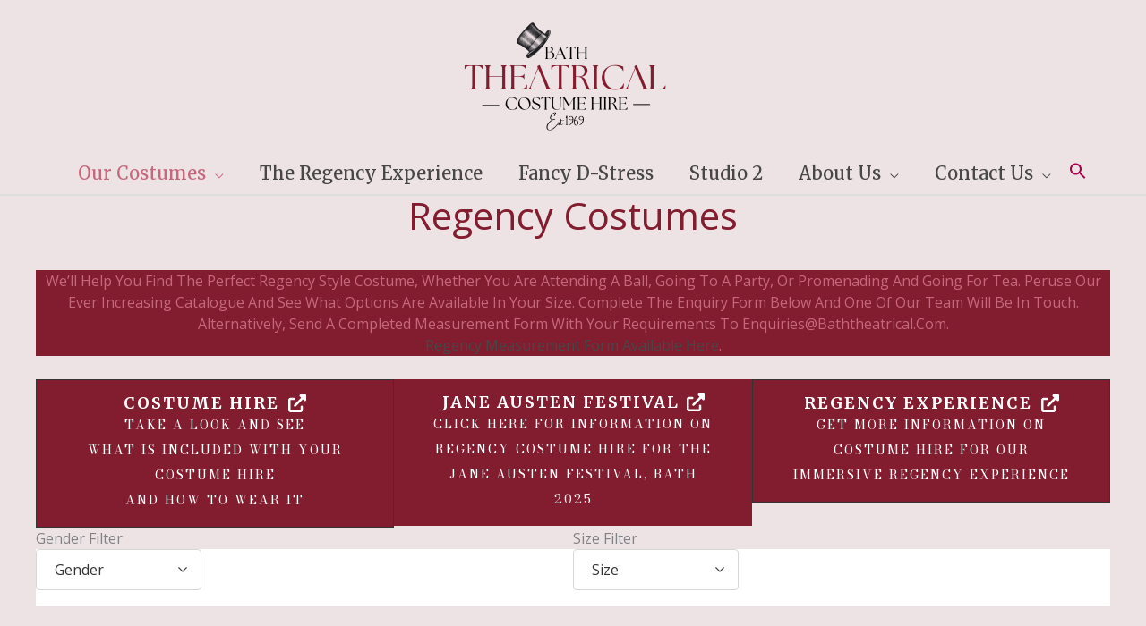

--- FILE ---
content_type: text/css
request_url: https://baththeatrical.com/wp-content/uploads/uag-plugin/assets/2000/uag-css-1611.css?ver=1769535002
body_size: 2568
content:
.wp-block-uagb-container{display:flex;position:relative;box-sizing:border-box;transition-property:box-shadow;transition-duration:0.2s;transition-timing-function:ease}.wp-block-uagb-container .spectra-container-link-overlay{bottom:0;left:0;position:absolute;right:0;top:0;z-index:10}.wp-block-uagb-container.uagb-is-root-container{margin-left:auto;margin-right:auto}.wp-block-uagb-container.alignfull.uagb-is-root-container .uagb-container-inner-blocks-wrap{display:flex;position:relative;box-sizing:border-box;margin-left:auto !important;margin-right:auto !important}.wp-block-uagb-container .wp-block-uagb-blockquote,.wp-block-uagb-container .wp-block-spectra-pro-login,.wp-block-uagb-container .wp-block-spectra-pro-register{margin:unset}.wp-block-uagb-container .uagb-container__video-wrap{height:100%;width:100%;top:0;left:0;position:absolute;overflow:hidden;-webkit-transition:opacity 1s;-o-transition:opacity 1s;transition:opacity 1s}.wp-block-uagb-container .uagb-container__video-wrap video{max-width:100%;width:100%;height:100%;margin:0;line-height:1;border:none;display:inline-block;vertical-align:baseline;-o-object-fit:cover;object-fit:cover;background-size:cover}.wp-block-uagb-container.uagb-layout-grid{display:grid;width:100%}.wp-block-uagb-container.uagb-layout-grid>.uagb-container-inner-blocks-wrap{display:inherit;width:inherit}.wp-block-uagb-container.uagb-layout-grid>.uagb-container-inner-blocks-wrap>.wp-block-uagb-container{max-width:unset !important;width:unset !important}.wp-block-uagb-container.uagb-layout-grid>.wp-block-uagb-container{max-width:unset !important;width:unset !important}.wp-block-uagb-container.uagb-layout-grid.uagb-is-root-container{margin-left:auto;margin-right:auto}.wp-block-uagb-container.uagb-layout-grid.uagb-is-root-container>.wp-block-uagb-container{max-width:unset !important;width:unset !important}.wp-block-uagb-container.uagb-layout-grid.alignwide.uagb-is-root-container{margin-left:auto;margin-right:auto}.wp-block-uagb-container.uagb-layout-grid.alignfull.uagb-is-root-container .uagb-container-inner-blocks-wrap{display:inherit;position:relative;box-sizing:border-box;margin-left:auto !important;margin-right:auto !important}body .wp-block-uagb-container>.uagb-container-inner-blocks-wrap>*:not(.wp-block-uagb-container):not(.wp-block-uagb-column):not(.wp-block-uagb-container):not(.wp-block-uagb-section):not(.uagb-container__shape):not(.uagb-container__video-wrap):not(.wp-block-spectra-pro-register):not(.wp-block-spectra-pro-login):not(.uagb-slider-container):not(.spectra-image-gallery__control-lightbox):not(.wp-block-uagb-info-box),body .wp-block-uagb-container>.uagb-container-inner-blocks-wrap,body .wp-block-uagb-container>*:not(.wp-block-uagb-container):not(.wp-block-uagb-column):not(.wp-block-uagb-container):not(.wp-block-uagb-section):not(.uagb-container__shape):not(.uagb-container__video-wrap):not(.wp-block-spectra-pro-register):not(.wp-block-spectra-pro-login):not(.uagb-slider-container):not(.spectra-container-link-overlay):not(.spectra-image-gallery__control-lightbox):not(.wp-block-uagb-lottie):not(.uagb-faq__outer-wrap){min-width:unset !important;width:100%;position:relative}body .ast-container .wp-block-uagb-container>.uagb-container-inner-blocks-wrap>.wp-block-uagb-container>ul,body .ast-container .wp-block-uagb-container>.uagb-container-inner-blocks-wrap>.wp-block-uagb-container ol,body .ast-container .wp-block-uagb-container>.uagb-container-inner-blocks-wrap>ul,body .ast-container .wp-block-uagb-container>.uagb-container-inner-blocks-wrap ol{max-width:-webkit-fill-available;margin-block-start:0;margin-block-end:0;margin-left:20px}.ast-plain-container .editor-styles-wrapper .block-editor-block-list__layout.is-root-container .uagb-is-root-container.wp-block-uagb-container.alignwide{margin-left:auto;margin-right:auto}.uagb-container__shape{overflow:hidden;position:absolute;left:0;width:100%;line-height:0;direction:ltr}.uagb-container__shape-top{top:-3px}.uagb-container__shape-bottom{bottom:-3px}.uagb-container__shape.uagb-container__invert.uagb-container__shape-bottom,.uagb-container__shape.uagb-container__invert.uagb-container__shape-top{-webkit-transform:rotate(180deg);-ms-transform:rotate(180deg);transform:rotate(180deg)}.uagb-container__shape.uagb-container__shape-flip svg{transform:translateX(-50%) rotateY(180deg)}.uagb-container__shape svg{display:block;width:-webkit-calc(100% + 1.3px);width:calc(100% + 1.3px);position:relative;left:50%;-webkit-transform:translateX(-50%);-ms-transform:translateX(-50%);transform:translateX(-50%)}.uagb-container__shape .uagb-container__shape-fill{-webkit-transform-origin:center;-ms-transform-origin:center;transform-origin:center;-webkit-transform:rotateY(0deg);transform:rotateY(0deg)}.uagb-container__shape.uagb-container__shape-above-content{z-index:9;pointer-events:none}.nv-single-page-wrap .nv-content-wrap.entry-content .wp-block-uagb-container.alignfull{margin-left:calc(50% - 50vw);margin-right:calc(50% - 50vw)}@media only screen and (max-width: 767px){.wp-block-uagb-container .wp-block-uagb-advanced-heading{width:-webkit-fill-available}}.wp-block-uagb-image--align-none{justify-content:center}
.wp-block-uagb-marketing-button{display:-webkit-box;display:-ms-flexbox;display:flex}.wp-block-uagb-marketing-button p:empty{display:none}.wp-block-uagb-marketing-button .uagb-marketing-btn__title,.wp-block-uagb-marketing-button p.uagb-marketing-btn__prefix{margin-bottom:0}.wp-block-uagb-marketing-button .uagb-marketing-btn__link{z-index:1;display:inline-block;position:relative;-webkit-transition:all 0.2s;-o-transition:all 0.2s;transition:all 0.2s}.wp-block-uagb-marketing-button .uagb-marketing-btn__link.wp-block-button__link{width:auto}.wp-block-uagb-marketing-button svg{fill:currentColor;width:20px;height:20px;z-index:1;vertical-align:middle}.wp-block-uagb-marketing-button .uagb-marketing-btn__title,.wp-block-uagb-marketing-button svg{display:inline;vertical-align:middle}.wp-block-uagb-marketing-button.uagb-marketing-btn__align-center,.wp-block-uagb-marketing-button.uagb-marketing-btn__align-text-center .uagb-marketing-btn__title-wrap,.wp-block-uagb-marketing-button.uagb-marketing-btn__align-text-center .uagb-marketing-btn__link{-webkit-box-pack:center;-ms-flex-pack:center;justify-content:center;text-align:center}.wp-block-uagb-marketing-button.uagb-marketing-btn__align-left,.wp-block-uagb-marketing-button.uagb-marketing-btn__align-text-left .uagb-marketing-btn__title-wrap,.wp-block-uagb-marketing-button.uagb-marketing-btn__align-text-left .uagb-marketing-btn__link{-webkit-box-pack:start;-ms-flex-pack:start;justify-content:flex-start;text-align:left}.wp-block-uagb-marketing-button.uagb-marketing-btn__align-right,.wp-block-uagb-marketing-button.uagb-marketing-btn__align-text-right .uagb-marketing-btn__title-wrap,.wp-block-uagb-marketing-button.uagb-marketing-btn__align-text-right .uagb-marketing-btn__link{-webkit-box-pack:end;-ms-flex-pack:end;justify-content:flex-end;text-align:right}.wp-block-uagb-marketing-button.uagb-marketing-btn__align-full .uagb-marketing-btn__link{width:100%}.wp-block-uagb-marketing-button.uagb-marketing-btn__align-text-center .uagb-marketing-btn__prefix{text-align:center}.wp-block-uagb-marketing-button.uagb-marketing-btn__align-text-left .uagb-marketing-btn__prefix{text-align:left}.wp-block-uagb-marketing-button.uagb-marketing-btn__align-text-right .uagb-marketing-btn__prefix{text-align:right}.wp-block-uagb-marketing-button.uagb-marketing-btn__icon-after svg{order:2}.wp-block-uagb-marketing-button.uagb-marketing-btn__align-full .uagb-marketing-btn__wrap{width:100%}.wp-block-uagb-marketing-button.uagb-marketing-btn__align-center .uagb-marketing-btn__wrap,.wp-block-uagb-marketing-button.uagb-marketing-btn__align-text-center .uagb-marketing-btn__title-wrap{-webkit-box-pack:center;-ms-flex-pack:center;justify-content:center}.wp-block-uagb-marketing-button .uagb-marketing-btn__title-wrap{display:-webkit-box;display:-ms-flexbox;display:flex;-webkit-box-align:self-end;-ms-flex-align:self-end;align-items:self-end}.wp-block-uagb-marketing-button.uagb-marketing-btn__icon-after .uagb-marketing-btn__icon-wrap{order:2}.entry-content .wp-block-uagb-marketing-button .uagb-marketing-btn__link{text-decoration:none;display:inline-block}
.wp-block-uagb-container.uagb-block-ee3b3ff3 .uagb-container__shape-top svg{width: calc( 100% + 1.3px );}.wp-block-uagb-container.uagb-block-ee3b3ff3 .uagb-container__shape.uagb-container__shape-top .uagb-container__shape-fill{fill: rgba(51,51,51,1);}.wp-block-uagb-container.uagb-block-ee3b3ff3 .uagb-container__shape-bottom svg{width: calc( 100% + 1.3px );}.wp-block-uagb-container.uagb-block-ee3b3ff3 .uagb-container__shape.uagb-container__shape-bottom .uagb-container__shape-fill{fill: rgba(51,51,51,1);}.wp-block-uagb-container.uagb-block-ee3b3ff3 .uagb-container__video-wrap video{opacity: 1;}.wp-block-uagb-container.uagb-is-root-container .uagb-block-ee3b3ff3{max-width: 100%;width: 100%;}.wp-block-uagb-container.uagb-block-ee3b3ff3{box-shadow: 0px 0px   #00000070 ;padding-top: 0px;padding-bottom: 0px;padding-left: 0px;padding-right: 0px;margin-top:  !important;margin-bottom:  !important;overflow: visible;order: initial;border-color: inherit;flex-direction: column;align-items: stretch;justify-content: center;flex-wrap: nowrap;row-gap: 0px;column-gap: 20px;}.wp-block-uagb-container.uagb-block-b50a2b04 .uagb-container__shape-top svg{width: calc( 100% + 1.3px );}.wp-block-uagb-container.uagb-block-b50a2b04 .uagb-container__shape.uagb-container__shape-top .uagb-container__shape-fill{fill: rgba(51,51,51,1);}.wp-block-uagb-container.uagb-block-b50a2b04 .uagb-container__shape-bottom svg{width: calc( 100% + 1.3px );}.wp-block-uagb-container.uagb-block-b50a2b04 .uagb-container__shape.uagb-container__shape-bottom .uagb-container__shape-fill{fill: rgba(51,51,51,1);}.wp-block-uagb-container.uagb-block-b50a2b04 .uagb-container__video-wrap video{opacity: 1;}.wp-block-uagb-container.uagb-is-root-container .uagb-block-b50a2b04{max-width: 100%;width: 100%;}.wp-block-uagb-container.uagb-is-root-container.alignfull.uagb-block-b50a2b04 > .uagb-container-inner-blocks-wrap{--inner-content-custom-width: min( 100%, 1200px);max-width: var(--inner-content-custom-width);width: 100%;flex-direction: column;align-items: center;justify-content: center;flex-wrap: nowrap;row-gap: 20px;column-gap: 20px;}.wp-block-uagb-container.uagb-block-b50a2b04{box-shadow: 0px 0px   #00000070 ;padding-top: 10px;padding-bottom: 10px;padding-left: 10px;padding-right: 10px;margin-top:  !important;margin-bottom:  !important;overflow: visible;order: initial;border-color: inherit;flex-direction: column;align-items: center;justify-content: center;flex-wrap: nowrap;row-gap: 20px;column-gap: 20px;}.wp-block-uagb-container.uagb-block-8baa6ab1 .uagb-container__shape-top svg{width: calc( 100% + 1.3px );}.wp-block-uagb-container.uagb-block-8baa6ab1 .uagb-container__shape.uagb-container__shape-top .uagb-container__shape-fill{fill: rgba(51,51,51,1);}.wp-block-uagb-container.uagb-block-8baa6ab1 .uagb-container__shape-bottom svg{width: calc( 100% + 1.3px );}.wp-block-uagb-container.uagb-block-8baa6ab1 .uagb-container__shape.uagb-container__shape-bottom .uagb-container__shape-fill{fill: rgba(51,51,51,1);}.wp-block-uagb-container.uagb-block-8baa6ab1 .uagb-container__video-wrap video{opacity: 1;}.wp-block-uagb-container.uagb-is-root-container .uagb-block-8baa6ab1{max-width: 100%;width: 100%;}.wp-block-uagb-container.uagb-is-root-container.alignfull.uagb-block-8baa6ab1 > .uagb-container-inner-blocks-wrap{--inner-content-custom-width: min( 100%, 1200px);max-width: var(--inner-content-custom-width);width: 100%;flex-direction: column;align-items: center;justify-content: center;flex-wrap: nowrap;row-gap: 20px;column-gap: 20px;}.wp-block-uagb-container.uagb-block-8baa6ab1{box-shadow: 0px 0px   #00000070 ;padding-top: 10px;padding-bottom: 10px;padding-left: 10px;padding-right: 10px;margin-top:  !important;margin-bottom:  !important;overflow: visible;order: initial;border-color: inherit;row-gap: 20px;column-gap: 20px;}.uagb-block-79a4807a .uagb-marketing-btn__prefix{font-family: "Bodoni Moda";font-size: 14px;line-height: 2em;margin-top: 0px;}.uagb-block-79a4807a.uagb-marketing-btn__icon-after .uagb-marketing-btn__link svg{margin-left: 10px;}.uagb-block-79a4807a.uagb-marketing-btn__icon-before .uagb-marketing-btn__link svg{margin-right: 10px;}.uagb-block-79a4807a.uagb-marketing-btn__icon-after .uagb-marketing-btn__icon-wrap svg{margin-left: 10px;}.uagb-block-79a4807a.uagb-marketing-btn__icon-before .uagb-marketing-btn__icon-wrap svg{margin-right: 10px;}.uagb-block-79a4807a .uagb-marketing-btn__title-wrap{align-items: center;}.uagb-block-79a4807a .uagb-marketing-btn__title-wrap .uagb-marketing-btn__icon-wrap svg{vertical-align: sub;}.uagb-block-79a4807a svg{width: 20px;height: 20px;}.uagb-block-79a4807a.wp-block-uagb-marketing-button.wp-block-button .wp-block-button__link.uagb-marketing-btn__link{background: rgb(130,29,48);}.uagb-block-79a4807a.wp-block-uagb-marketing-button.wp-block-button:not(.is-style-outline) a.wp-block-button__link:not(.has-background){background-color: rgb(130,29,48);}.uagb-block-79a4807a .uagb-marketing-btn__link{background: rgb(130,29,48);}.uagb-block-79a4807a .uagb-marketing-btn__link.wp-block-button__link{border-top-width: 1px;border-left-width: 1px;border-right-width: 1px;border-bottom-width: 1px;border-color: #333;border-style: solid;}.uagb-block-79a4807a .uagb-marketing-btn__wrap .uagb-marketing-btn__link{padding-left: 20px;padding-right: 20px;padding-top: 8px;padding-bottom: 8px;border-top-width: 1px;border-left-width: 1px;border-right-width: 1px;border-bottom-width: 1px;border-color: #333;border-style: solid;}.uagb-block-79a4807a .uagb-marketing-btn__title{font-family: "Merriweather";font-weight: 700;font-size: 18px;}.uagb-block-d56e5b1c .uagb-marketing-btn__prefix{font-family: "Bodoni Moda";font-size: 14px;line-height: 2em;margin-top: 0px;}.uagb-block-d56e5b1c.uagb-marketing-btn__icon-after .uagb-marketing-btn__link svg{margin-left: 8px;}.uagb-block-d56e5b1c.uagb-marketing-btn__icon-before .uagb-marketing-btn__link svg{margin-right: 8px;}.uagb-block-d56e5b1c.uagb-marketing-btn__icon-after .uagb-marketing-btn__icon-wrap svg{margin-left: 8px;}.uagb-block-d56e5b1c.uagb-marketing-btn__icon-before .uagb-marketing-btn__icon-wrap svg{margin-right: 8px;}.uagb-block-d56e5b1c .uagb-marketing-btn__title-wrap{align-items: center;}.uagb-block-d56e5b1c .uagb-marketing-btn__title-wrap .uagb-marketing-btn__icon-wrap svg{vertical-align: sub;}.uagb-block-d56e5b1c svg{width: 20px;height: 20px;}.uagb-block-d56e5b1c.wp-block-uagb-marketing-button.wp-block-button .wp-block-button__link.uagb-marketing-btn__link{background: rgb(130,29,48);}.uagb-block-d56e5b1c.wp-block-uagb-marketing-button.wp-block-button:not(.is-style-outline) a.wp-block-button__link:not(.has-background){background-color: rgb(130,29,48);}.uagb-block-d56e5b1c .uagb-marketing-btn__link{background: rgb(130,29,48);}.uagb-block-d56e5b1c .uagb-marketing-btn__link.wp-block-button__link{border-color: #333;}.uagb-block-d56e5b1c .uagb-marketing-btn__wrap .uagb-marketing-btn__link{padding-left: 20px;padding-right: 20px;padding-top: 8px;padding-bottom: 8px;border-color: #333;}.uagb-block-d56e5b1c .uagb-marketing-btn__title{font-family: "Merriweather";font-weight: 700;font-size: 18px;}.uagb-block-abd5a037 .uagb-marketing-btn__prefix{font-family: "Bodoni Moda";font-size: 14px;line-height: 2em;margin-top: 0px;}.uagb-block-abd5a037.uagb-marketing-btn__icon-after .uagb-marketing-btn__link svg{margin-left: 10px;}.uagb-block-abd5a037.uagb-marketing-btn__icon-before .uagb-marketing-btn__link svg{margin-right: 10px;}.uagb-block-abd5a037.uagb-marketing-btn__icon-after .uagb-marketing-btn__icon-wrap svg{margin-left: 10px;}.uagb-block-abd5a037.uagb-marketing-btn__icon-before .uagb-marketing-btn__icon-wrap svg{margin-right: 10px;}.uagb-block-abd5a037 .uagb-marketing-btn__title-wrap{align-items: center;}.uagb-block-abd5a037 .uagb-marketing-btn__title-wrap .uagb-marketing-btn__icon-wrap svg{vertical-align: sub;}.uagb-block-abd5a037 svg{width: 20px;height: 20px;}.uagb-block-abd5a037.wp-block-uagb-marketing-button.wp-block-button .wp-block-button__link.uagb-marketing-btn__link{background: rgb(130,29,48);}.uagb-block-abd5a037.wp-block-uagb-marketing-button.wp-block-button:not(.is-style-outline) a.wp-block-button__link:not(.has-background){background-color: rgb(130,29,48);}.uagb-block-abd5a037 .uagb-marketing-btn__link{background: rgb(130,29,48);}.uagb-block-abd5a037 .uagb-marketing-btn__link.wp-block-button__link{border-top-width: 1px;border-left-width: 1px;border-right-width: 1px;border-bottom-width: 1px;border-color: #333;border-style: solid;}.uagb-block-abd5a037 .uagb-marketing-btn__wrap .uagb-marketing-btn__link{padding-left: 20px;padding-right: 20px;padding-top: 8px;padding-bottom: 8px;border-top-width: 1px;border-left-width: 1px;border-right-width: 1px;border-bottom-width: 1px;border-color: #333;border-style: solid;}.uagb-block-abd5a037 .uagb-marketing-btn__title{font-family: "Merriweather";font-weight: 700;font-size: 18px;}.wp-block-uagb-container.uagb-block-551ce284 .uagb-container__shape-top svg{width: calc( 100% + 1.3px );}.wp-block-uagb-container.uagb-block-551ce284 .uagb-container__shape.uagb-container__shape-top .uagb-container__shape-fill{fill: rgba(51,51,51,1);}.wp-block-uagb-container.uagb-block-551ce284 .uagb-container__shape-bottom svg{width: calc( 100% + 1.3px );}.wp-block-uagb-container.uagb-block-551ce284 .uagb-container__shape.uagb-container__shape-bottom .uagb-container__shape-fill{fill: rgba(51,51,51,1);}.wp-block-uagb-container.uagb-block-551ce284 .uagb-container__video-wrap video{opacity: 1;}.wp-block-uagb-container.uagb-is-root-container .uagb-block-551ce284{max-width: 100%;width: 100%;}.wp-block-uagb-container.uagb-is-root-container.alignfull.uagb-block-551ce284 > .uagb-container-inner-blocks-wrap{--inner-content-custom-width: min( 100%, 1200px);max-width: var(--inner-content-custom-width);width: 100%;flex-direction: row;align-items: center;justify-content: center;flex-wrap: wrap;row-gap: 20px;column-gap: 20px;}.wp-block-uagb-container.uagb-block-551ce284{box-shadow: 0px 0px   #00000070 ;padding-top: 10px;padding-bottom: 10px;padding-left: 10px;padding-right: 10px;margin-top:  !important;margin-bottom:  !important;overflow: visible;order: initial;border-color: inherit;row-gap: 20px;column-gap: 20px;}.wp-block-uagb-container.uagb-block-51d7a105 .uagb-container__shape-top svg{width: calc( 100% + 1.3px );}.wp-block-uagb-container.uagb-block-51d7a105 .uagb-container__shape.uagb-container__shape-top .uagb-container__shape-fill{fill: rgba(51,51,51,1);}.wp-block-uagb-container.uagb-block-51d7a105 .uagb-container__shape-bottom svg{width: calc( 100% + 1.3px );}.wp-block-uagb-container.uagb-block-51d7a105 .uagb-container__shape.uagb-container__shape-bottom .uagb-container__shape-fill{fill: rgba(51,51,51,1);}.wp-block-uagb-container.uagb-block-51d7a105 .uagb-container__video-wrap video{opacity: 1;}.wp-block-uagb-container.uagb-is-root-container .uagb-block-51d7a105{max-width: 480px;width: 100%;}.wp-block-uagb-container.uagb-is-root-container.alignfull.uagb-block-51d7a105 > .uagb-container-inner-blocks-wrap{--inner-content-custom-width: min( 100%, 1200px);max-width: var(--inner-content-custom-width);width: 100%;flex-direction: column;align-items: center;justify-content: center;flex-wrap: nowrap;row-gap: 20px;column-gap: 20px;}.wp-block-uagb-container.uagb-block-51d7a105{box-shadow: 0px 0px   #00000070 ;padding-top: 10px;padding-bottom: 10px;padding-left: 10px;padding-right: 10px;margin-top:  !important;margin-bottom:  !important;overflow: visible;order: initial;border-color: inherit;flex-direction: column;align-items: center;justify-content: center;flex-wrap: nowrap;row-gap: 20px;column-gap: 20px;}@media only screen and (max-width: 976px) {.wp-block-uagb-container.uagb-is-root-container .uagb-block-ee3b3ff3{width: 100%;}.wp-block-uagb-container.uagb-block-ee3b3ff3{padding-top: 0px;padding-bottom: 0px;padding-left: 0px;padding-right: 0px;margin-top:  !important;margin-bottom:  !important;order: initial;}.wp-block-uagb-container.uagb-is-root-container .uagb-block-b50a2b04{width: 100%;}.wp-block-uagb-container.uagb-is-root-container.alignfull.uagb-block-b50a2b04 > .uagb-container-inner-blocks-wrap{--inner-content-custom-width: min( 100%, 1024px);max-width: var(--inner-content-custom-width);width: 100%;}.wp-block-uagb-container.uagb-block-b50a2b04{padding-top: 10px;padding-bottom: 10px;padding-left: 10px;padding-right: 10px;margin-top:  !important;margin-bottom:  !important;order: initial;}.wp-block-uagb-container.uagb-is-root-container .uagb-block-8baa6ab1{width: 100%;}.wp-block-uagb-container.uagb-is-root-container.alignfull.uagb-block-8baa6ab1 > .uagb-container-inner-blocks-wrap{--inner-content-custom-width: min( 100%, 1024px);max-width: var(--inner-content-custom-width);width: 100%;}.wp-block-uagb-container.uagb-block-8baa6ab1{padding-top: 10px;padding-bottom: 10px;padding-left: 10px;padding-right: 10px;margin-top:  !important;margin-bottom:  !important;order: initial;}.uagb-block-79a4807a .uagb-marketing-btn__prefix{font-size: 14px;}.uagb-block-79a4807a .uagb-marketing-btn__link.wp-block-button__link{border-style: solid;border-color: #333;}.uagb-block-79a4807a .uagb-marketing-btn__wrap .uagb-marketing-btn__link{padding-left: 20px;padding-right: 20px;padding-top: 8px;padding-bottom: 8px;border-style: solid;border-color: #333;}.uagb-block-79a4807a .uagb-marketing-btn__title{font-size: 20px;}.uagb-block-d56e5b1c .uagb-marketing-btn__prefix{font-size: 14px;}.uagb-block-d56e5b1c .uagb-marketing-btn__link.wp-block-button__link{border-color: #333;}.uagb-block-d56e5b1c .uagb-marketing-btn__wrap .uagb-marketing-btn__link{padding-left: 20px;padding-right: 20px;padding-top: 8px;padding-bottom: 8px;border-color: #333;}.uagb-block-d56e5b1c .uagb-marketing-btn__title{font-size: 20px;}.uagb-block-abd5a037 .uagb-marketing-btn__prefix{font-size: 14px;}.uagb-block-abd5a037 .uagb-marketing-btn__link.wp-block-button__link{border-style: solid;border-color: #333;}.uagb-block-abd5a037 .uagb-marketing-btn__wrap .uagb-marketing-btn__link{padding-left: 20px;padding-right: 20px;padding-top: 8px;padding-bottom: 8px;border-style: solid;border-color: #333;}.uagb-block-abd5a037 .uagb-marketing-btn__title{font-size: 20px;}.wp-block-uagb-container.uagb-is-root-container .uagb-block-551ce284{width: 100%;}.wp-block-uagb-container.uagb-is-root-container.alignfull.uagb-block-551ce284 > .uagb-container-inner-blocks-wrap{--inner-content-custom-width: min( 100%, 1024px);max-width: var(--inner-content-custom-width);width: 100%;}.wp-block-uagb-container.uagb-block-551ce284{padding-top: 10px;padding-bottom: 10px;padding-left: 10px;padding-right: 10px;margin-top:  !important;margin-bottom:  !important;order: initial;}.wp-block-uagb-container.uagb-is-root-container .uagb-block-51d7a105{width: 100%;}.wp-block-uagb-container.uagb-is-root-container.alignfull.uagb-block-51d7a105 > .uagb-container-inner-blocks-wrap{--inner-content-custom-width: min( 100%, 1024px);max-width: var(--inner-content-custom-width);width: 100%;}.wp-block-uagb-container.uagb-block-51d7a105{padding-top: 10px;padding-bottom: 10px;padding-left: 10px;padding-right: 10px;margin-top:  !important;margin-bottom:  !important;order: initial;}}@media only screen and (max-width: 767px) {.wp-block-uagb-container.uagb-is-root-container .uagb-block-ee3b3ff3{max-width: 100%;width: 100%;}.wp-block-uagb-container.uagb-block-ee3b3ff3{padding-top: 0px;padding-bottom: 0px;padding-left: 0px;padding-right: 0px;margin-top:  !important;margin-bottom:  !important;order: initial;flex-wrap: wrap;}.wp-block-uagb-container.uagb-is-root-container .uagb-block-b50a2b04{max-width: 100%;width: 100%;}.wp-block-uagb-container.uagb-is-root-container.alignfull.uagb-block-b50a2b04 > .uagb-container-inner-blocks-wrap{--inner-content-custom-width: min( 100%, 767px);max-width: var(--inner-content-custom-width);width: 100%;flex-wrap: wrap;}.wp-block-uagb-container.uagb-block-b50a2b04{padding-top: 10px;padding-bottom: 10px;padding-left: 10px;padding-right: 10px;margin-top:  !important;margin-bottom:  !important;order: initial;flex-wrap: wrap;}.wp-block-uagb-container.uagb-is-root-container .uagb-block-8baa6ab1{max-width: 100%;width: 100%;}.wp-block-uagb-container.uagb-is-root-container.alignfull.uagb-block-8baa6ab1 > .uagb-container-inner-blocks-wrap{--inner-content-custom-width: min( 100%, 767px);max-width: var(--inner-content-custom-width);width: 100%;flex-wrap: wrap;}.wp-block-uagb-container.uagb-block-8baa6ab1{padding-top: 10px;padding-bottom: 10px;padding-left: 10px;padding-right: 10px;margin-top:  !important;margin-bottom:  !important;order: initial;}.uagb-block-79a4807a .uagb-marketing-btn__prefix{font-size: 14px;}.uagb-block-79a4807a.wp-block-uagb-marketing-button.wp-block-button .uagb-marketing-btn__link{border-style: solid;border-color: #333;}.uagb-block-79a4807a .uagb-marketing-btn__wrap .uagb-marketing-btn__link{padding-left: 20px;padding-right: 20px;padding-top: 8px;padding-bottom: 8px;border-style: solid;border-color: #333;}.uagb-block-79a4807a .uagb-marketing-btn__title{font-size: 20px;}.uagb-block-d56e5b1c .uagb-marketing-btn__prefix{font-size: 14px;}.uagb-block-d56e5b1c.wp-block-uagb-marketing-button.wp-block-button .uagb-marketing-btn__link{border-color: #333;}.uagb-block-d56e5b1c .uagb-marketing-btn__wrap .uagb-marketing-btn__link{padding-left: 20px;padding-right: 20px;padding-top: 8px;padding-bottom: 8px;border-color: #333;}.uagb-block-d56e5b1c .uagb-marketing-btn__title{font-size: 20px;}.uagb-block-abd5a037 .uagb-marketing-btn__prefix{font-size: 14px;}.uagb-block-abd5a037.wp-block-uagb-marketing-button.wp-block-button .uagb-marketing-btn__link{border-style: solid;border-color: #333;}.uagb-block-abd5a037 .uagb-marketing-btn__wrap .uagb-marketing-btn__link{padding-left: 20px;padding-right: 20px;padding-top: 8px;padding-bottom: 8px;border-style: solid;border-color: #333;}.uagb-block-abd5a037 .uagb-marketing-btn__title{font-size: 20px;}.wp-block-uagb-container.uagb-is-root-container .uagb-block-551ce284{max-width: 100%;width: 100%;}.wp-block-uagb-container.uagb-is-root-container.alignfull.uagb-block-551ce284 > .uagb-container-inner-blocks-wrap{--inner-content-custom-width: min( 100%, 767px);max-width: var(--inner-content-custom-width);width: 100%;flex-wrap: wrap;}.wp-block-uagb-container.uagb-block-551ce284{padding-top: 10px;padding-bottom: 10px;padding-left: 10px;padding-right: 10px;margin-top:  !important;margin-bottom:  !important;order: initial;}.wp-block-uagb-container.uagb-is-root-container .uagb-block-51d7a105{max-width: 100%;width: 100%;}.wp-block-uagb-container.uagb-is-root-container.alignfull.uagb-block-51d7a105 > .uagb-container-inner-blocks-wrap{--inner-content-custom-width: min( 100%, 767px);max-width: var(--inner-content-custom-width);width: 100%;flex-wrap: wrap;}.wp-block-uagb-container.uagb-block-51d7a105{padding-top: 10px;padding-bottom: 10px;padding-left: 10px;padding-right: 10px;margin-top:  !important;margin-bottom:  !important;order: initial;flex-wrap: wrap;}}.uag-blocks-common-selector{z-index:var(--z-index-desktop) !important}@media (max-width: 976px){.uag-blocks-common-selector{z-index:var(--z-index-tablet) !important}}@media (max-width: 767px){.uag-blocks-common-selector{z-index:var(--z-index-mobile) !important}}
